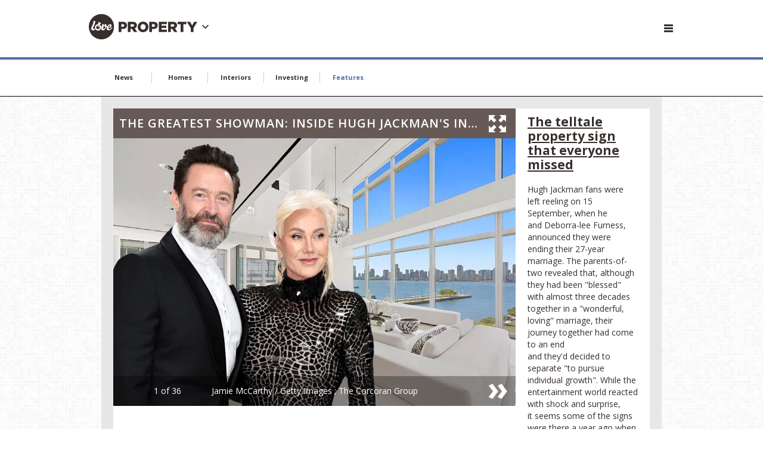

--- FILE ---
content_type: text/html; charset=utf-8
request_url: https://www.loveproperty.com/galleries/149781/the-greatest-showman-inside-hugh-jackmans-incredible-homes
body_size: 25877
content:
<!DOCTYPE html>
<!--[if lt IE 7 ]><html class="ie ie7" lang="en" dir="ltr"> <![endif]-->
<!--[if lt IE 8 ]><html class="ie ie8" lang="en" dir="ltr"> <![endif]-->
<!--[if lt IE 9 ]><html class="ie ie9" lang="en" dir="ltr"> <![endif]-->
<!--[if (gt IE 9)|!(IE)]><!-->
<html lang="en" dir="ltr">
<!--<![endif]-->
<head>

    
    <meta charset="utf-8">
    <title>The Greatest Showman: inside Hugh Jackman's incredible homes | loveproperty.com</title>
    <meta http-equiv="X-UA-Compatible" content="IE=edge,chrome=1">
    <meta name="description" content="Take a look inside Hugh Jackman's incredible homes across the world, from a modest Melbourne apartment to a modern New York penthouse...">
    <meta name="robots" />
    <meta name="viewport" content="width=device-width, initial-scale=1.0, maximum-scale=1.0, user-scalable=0" />
    <link rel="canonical" href="https://www.loveproperty.com/galleries/149781/the-greatest-showman-inside-hugh-jackmans-incredible-homes" />

    

        <link rel="stylesheet" href="/app/dist/vendor/perfect-scrollbar/jquery.perfect-scrollbar.min.css?v=3.53.0.2364">
        <link rel="stylesheet" href="/app/dist/partners/loveproperty/styles/main.min.css?v=3.53.0.2364">

    <!--
    <PageMap>
        <DataObject type="thumbnail">
            <Attribute name="src" value="https://loveincorporated.blob.core.windows.net/contentimages/gallery/dd274cfd-14b8-48f0-a840-803bc6812dad-cover-hugh.jpg" />
            <Attribute name="width" value="130" />
            <Attribute name="height" value="130" />
        </DataObject>
    </PageMap>
    -->
    
        <link rel="amphtml" href="https://www.loveproperty.com/galleries/amp/149781/the-greatest-showman-inside-hugh-jackmans-incredible-homes">

    <meta name="og:url" content="https://www.loveproperty.com/galleries/149781/the-greatest-showman-inside-hugh-jackmans-incredible-homes">
    <meta name="og:site_name" content="loveproperty.com">

        
    <meta name="Description" content="Take a look inside Hugh Jackman&#39;s incredible homes across the world, from a modest Melbourne apartment to a modern New York penthouse...">
    <meta name="og:title" content="The Greatest Showman: inside Hugh Jackman&#39;s incredible homes">
    <meta name="og:description" content="Take a look inside Hugh Jackman&#39;s incredible homes across the world, from a modest Melbourne apartment to a modern New York penthouse...">
    <meta name="og:image" content="https://loveincorporated.blob.core.windows.net/contentimages/main/232adaac-6376-41cf-955e-0532486317d0-cover-hugh.jpg">

    
        <meta name="twitter:card" content="summary_large_image">
        <meta name="twitter:site" content="@lovePROPERTY">
        <meta name="twitter:creator" content="">
        <meta name="twitter:title" content="The Greatest Showman: inside Hugh Jackman's incredible homes | loveproperty.com">
        <meta name="twitter:description" content="Take a look inside Hugh Jackman's incredible homes across the world, from a modest Melbourne apartment to a modern New York penthouse...">
        <meta name="twitter:image" content="https://loveincstatic.blob.core.windows.net/loveproperty/loveproperty-compressor.jpg">
    <link rel="shortcut icon" href="/Assets_LM/img/favicons/favicon.ico">
    <link rel="apple-touch-icon" href="/Assets_LM/img/favicons/apple-touch-icon.png">
    <link rel="apple-touch-icon" sizes="57x57" href="/Assets_LM/img/favicons/apple-touch-icon-57x57-precomposed.png">
    <link rel="apple-touch-icon" sizes="72x72" href="/Assets_LM/img/favicons/apple-touch-icon-72x72-precomposed.png">
    <link rel="apple-touch-icon" sizes="114x114" href="/Assets_LM/img/favicons/apple-touch-icon-114x114-precomposed.png">
    <link rel="apple-touch-icon" sizes="144x144" href="/Assets_LM/img/favicons/apple-touch-icon-144x144-precomposed.png">

    
    <link href='https://fonts.googleapis.com/css?family=Bitter:400,400i,700|Open+Sans+Condensed:700|Open+Sans:400,600,700' rel='stylesheet' type='text/css'>

    
    
    
    <meta name="twitter:card" content="summary_large_image">
        <meta name="twitter:site" content="@lovePROPERTY">
    <meta name="twitter:creator" content="">
    <meta name="twitter:title" content="The Greatest Showman: inside Hugh Jackman&#39;s incredible homes">
    <meta name="twitter:description" content="Take a look inside Hugh Jackman&#39;s incredible homes across the world, from a modest Melbourne apartment to a modern New York penthouse...">
    <meta name="twitter:image" content="https://loveincorporated.blob.core.windows.net/contentimages/main/232adaac-6376-41cf-955e-0532486317d0-cover-hugh.jpg">  





    
    

    
    

    <!-- Google Tag Manager -->
    <script>
        (function (w, d, s, l, i) {
            w[l] = w[l] || []; w[l].push({
                'gtm.start':
                    new Date().getTime(), event: 'gtm.js'
            }); var f = d.getElementsByTagName(s)[0],
                j = d.createElement(s), dl = l != 'dataLayer' ? '&l=' + l : ''; j.async = true; j.src =
                    'https://www.googletagmanager.com/gtm.js?id=' + i + dl; f.parentNode.insertBefore(j, f);
        })(window, document, 'script', 'dataLayer', 'GTM-M98WSGG');</script>
    <!-- End Google Tag Manager -->
    <!-- GA4 -->
    <!-- Global site tag (gtag.js) - Google Analytics -->
    <script async src="https://www.googletagmanager.com/gtag/js?id=G-CH351PNHZG"></script>
    <script>
        window.dataLayer = window.dataLayer || [];
        function gtag() { dataLayer.push(arguments); }
        gtag('js', new Date());

        gtag('config', 'G-CH351PNHZG');
    </script>
    <!-- pinterest -->
    <meta name="p:domain_verify" content="47177ac318348b5c1430797581fe25e7" />
            <script async="async" src=https://cdn.membrana.media/lpp/ym.js></script>

</head>
<body id="ng-app" ng-app="app">
	<!-- Google Tag Manager (noscript) -->
	<noscript>
		<iframe src="https://www.googletagmanager.com/ns.html?id=GTM-M98WSGG"
				height="0" width="0" style="display:none;visibility:hidden"></iframe>
	</noscript>
	<!-- End Google Tag Manager (noscript) -->
	<!--[if lt IE 7]>
		<p class="chromeframe">You are using an <strong>outdated</strong> browser. Please <a href="http://browsehappy.com/">upgrade your browser</a> or <a href="http://www.google.com/chromeframe/?redirect=true">activate Google Chrome Frame</a> to improve your experience.</p>
	<![endif]-->
	


<!-- Header -->
<div id="header-module" navigation-levels ng-mouseleave="closeAllNavLevels()">
    <header class="lm-header lm-header--gallery">

        <div class="lm-header__cont lm-header__cont--gallery">
            <!-- Desktop/Tablet Search -->
            <div class="lm-header__search">
                <!-- Top Search -->
                <form class="ng-cloak top-search top-search--header" ng-class="{ 'is-open': searchIsOpen }" action="/search" method="GET">
                    <div class="top-search__fieldset">
                        <button class="top-search__submit" type="submit">
                            <i class="top-search__icon"></i>
                        </button>
                        <input class="top-search__input" auto-focus type="text" name="q" placeholder="Search lovemoney" />
                    </div>
                </form>

            </div>

            <!-- Brand -->
            <div class="lm-header__brand lm-header__brand--gallery">
                <a class="lm-header__brand" href="http://www.loveproperty.com">
                    <i class="lm-header__brand-icon lm-header__brand-icon--loveproperty"></i>
                </a>
                <a class="" ng-click="brandSelectIsOpen = !brandSelectIsOpen; mobileNavOpen = false;">                
                    <div class="lm-header-arrow-cont lm-header-arrow-cont--loveproperty" ng-cloak><i class="icon icon-arrow-down" ng-show="!brandSelectIsOpen"></i><i class="icon icon-arrow-up" ng-show="brandSelectIsOpen"></i></div>
                </a>
            </div>
         


            <!--&lt;!&ndash; Hamburger and Search Buttons &ndash;&gt;-->
            <div class="lm-header__actions">

                <a class="menu-btn menu-btn--gallery js-trigger--mobinav" data-target="#subnav-mobile" href="" ng-click="mobileNavOpen = !mobileNavOpen; brandSelectIsOpen = false;">
                    <i class="menu-btn__icon"></i>
                </a>

            </div>


            <div class="advert-relative advert-relative--gallery">
                    <div class="advert advert--billboard"
         data-ng-dfp-ad="ros_div-ad-billboard"
         data-ng-dfp-ad-container>

    </div>


            </div>


        </div>
        <div class="lm-header__brand-wrapper lm-header__brand-wrapper--gallery">
            <div class="lm-header__brand-select lm-header__brand-select--le" ng-class="{ 'is-open': brandSelectIsOpen }">
                <ul class="lm-header__brand-select-list">           
    <li class="lm-header__brand-select-item">
        <a class="lm-header__brand-select-link lm-header__brand-select-link--lm" href="http://www.lovemoney.com">
            <span class="lm-header__brand-select-item-link lm-header__brand-select-item-link--lm">
                <i class="lm-header__brand-select-icon lm-header__brand-select-icon--lm"></i>
            </span>
        </a>
    </li>
    <li class="lm-header__brand-select-item-line"></li>
    <li class="lm-header__brand-select-item">
        <a class="lm-header__brand-select-link lm-header__brand-select-link--lf" href="http://www.lovefood.com">
            <span class="lm-header__brand-select-item-link lm-header__brand-select-item-link--lf">
                <i class="lm-header__brand-select-icon lm-header__brand-select-icon--lf"></i>
            </span>
        </a>
    </li>
    <li class="lm-header__brand-select-item-line"></li>
    <li class="lm-header__brand-select-item">
        <a class="lm-header__brand-select-link lm-header__brand-select-link--le" href="http://www.loveexploring.com">
            <span class="lm-header__brand-select-item-link lm-header__brand-select-item-link--le">
                <i class="lm-header__brand-select-icon lm-header__brand-select-icon--le"></i>
            </span>
        </a>
    </li>
</ul>

            </div> 
        </div>        
    </header>

    <section class="subnav-wrapper">
    <nav class="subnav ng-cloak" id="subnav-mobile" ng-show="mobileNavOpen">
        <div class="subnav__cont">

            <!-- Top Search -->
            <form class="top-search" action="/search" method="GET">
                <div class="top-search__fieldset">
                    <button class="top-search__submit" type="submit">
                        <i class="top-search__icon"></i>
                    </button>
                    <input class="top-search__input" type="text" name="q" placeholder="Search lovePROPERTY" />
                </div>
            </form>

            <!-- subnav -->
            <a class="subnav__heading" href="/Topics/news" data-topic-id="news">News</a>
            <a class="subnav__heading" href="/Topics/homes" data-topic-id="inspiration">Homes</a>
            <a class="subnav__heading" href="/Topics/interiors" data-topic-id="destinations">Interiors</a>
            <a class="subnav__heading" href="/Topics/investing" data-topic-id="best-buy">Investing</a>
            <a class="subnav__heading" href="/Topics/features" data-topic-id="best-buy">Features</a>

                <a class="subnav__heading" href="https://www.loveincorporated.com/issue/wsfed?wa=wsignin1.0&amp;wtrealm=http%3A%2F%2Fwww.lovemoney.com%2F&amp;wctx=rm%3D1%26id%3D%26ru%3D%252Fgalleries%252F149781%252Fthe-greatest-showman-inside-hugh-jackmans-incredible-homes&amp;wct=2026-01-21T06%3A10%3A20Z&amp;wreply=https%3A%2F%2Fwww.loveproperty.com%2F">Sign In</a>

        </div>
    </nav>
</section>

</div>



<!-- Page Nav -->
<nav class="page-nav__wrapper page-nav--topics">

    <div class="page-nav__content ps-container">

        <div class="page-nav__body-wrapper">

            <ul class="page-nav__body">

                <li class="page-nav__item">

                    <a class="page-nav__link" href="/Topics/news" data-topic-id="news">

                        News

                    </a>

                </li>

                <li class="page-nav__item">

                    <a class="page-nav__link" href="/Topics/homes" data-topic-id="homes">

                        Homes

                    </a>

                </li>

                <li class="page-nav__item">

                    <a class="page-nav__link" href="/Topics/interiors" data-topic-id="interiors">

                        Interiors

                    </a>

                </li>

                <li class="page-nav__item">

                    <a class="page-nav__link" href="/Topics/investing" data-topic-id="investing">

                        Investing

                    </a>

                </li>

                <li class="page-nav__item">

                    <a class="page-nav__link" href="/Topics/features" data-topic-id="features">

                        Features

                    </a>

                </li>
            </ul>
        </div>
    </div>

    <div>

        <div class="page-nav__arrow page-nav__arrow--reversed" onclick="navScroller.scrollTopics('prev', this);">

            <i class="icon icon-arrow"></i>

        </div>

        <div class="page-nav__arrow page-nav__arrow--right" onclick="navScroller.scrollTopics('next', this);">

            <i class="icon icon-arrow"></i>

        </div>

    </div>

</nav>
	<section>
		








<script>
        var basePath = '/galleries/149781/the-greatest-showman-inside-hugh-jackmans-incredible-homes';
        var pageNumber = '1';
</script>

<section>


	<sticky-ads sticky-class="ad-fixed--wallpaper">

			<div class="advert advert--wallpaper div-ad-wallpaper" data-ng-dfp-ad="ros_div-ad-wallpaper"
				 data-ng-dfp-ad-hide-when-empty
				 data-ng-dfp-ad-container>

			</div>

	</sticky-ads>

    <div class="skyscraper-ad" sticky-class="advert-fixed--skyscraper">

        <div class="skyscraper-ad__cont">

            <div class="advert advert--sky advert--sky-l"
                 data-ng-dfp-ad="ros_div-ad-skyscraper-l"
                 data-ng-dfp-ad-container>

            </div>

        </div>
        <div class="skyscraper-ad__cont skyscraper-ad__spacer"></div>

    </div>
    <sticky-ads class="skyscraper-ad skyscraper-ad--right" sticky-class="advert-fixed--skyscraper">

        <div class="skyscraper-ad__cont skyscraper-ad__spacer"></div>
        <div class="skyscraper-ad__cont">

            <div class="advert advert--sky advert--sky-r"
                 data-ng-dfp-ad="ros_div-ad-skyscraper-r"
                 data-ng-dfp-ad-container>

            </div>

        </div>
    </sticky-ads>

    <to-top threshold="50" element-to-stick=".island" element-outside="true" footer-clearance=".newsletter--footer"></to-top>

    <div class="wrapper" ng-controller="GalleryController as vm">


        <section class="island">
            <div class="content">
                <section class="content__item">

                    <!-- Gallery -->
                    

<script type="text/javascript">

    var imageArray = {"Id":149781,"ContentType":10,"Title":"The Greatest Showman: inside Hugh Jackman\u0027s incredible homes","Promo":"Take a look inside Hugh Jackman\u0027s incredible homes across the world, from a modest Melbourne apartment to a modern New York penthouse...","TopicTagId":2256,"TopicTagName":"Features","TopicTagSlug":"features","Body":"\u003cp\u003eKnown for his blockbuster movies, including The Greatest Showman, Les Mis\u0026eacute;rables and X-Men, Hugh Jackman is one of Hollywood\u0026rsquo;s biggest stars\u0026mdash;and he has a celebrity property portfolio to match. From a humble\u0026nbsp;starter apartment in Melbourne to a Manhattan triplex worth $40 million (\u0026pound;35m), we take a closer look at the stunning dwellings the actor and his now-estranged wife Deborra-Lee Furness have called home.\u003c/p\u003e\n","More":null,"BodyImageUrl":"https://loveincorporated.blob.core.windows.net/contentimages/body/232adaac-6376-41cf-955e-0532486317d0-cover-hugh.jpg","MainImageUrl":"https://loveincorporated.blob.core.windows.net/contentimages/main/232adaac-6376-41cf-955e-0532486317d0-cover-hugh.jpg","PublishDate":"\/Date(1695063600000)\/","UpdatedDate":null,"TurnOffAdverts":false,"TotalComments":0,"ReturnUrl":"/galleries/149781/the-greatest-showman-inside-hugh-jackmans-incredible-homes","AddId":null,"UrlTitle":"the-greatest-showman-inside-hugh-jackmans-incredible-homes","AmpUrl":"/galleries/amp/149781/the-greatest-showman-inside-hugh-jackmans-incredible-homes","MediaItemCount":36,"AuthorDisplayName":"Susan Springate","GalleryMediaItems":[{"Id":4530449,"MediaType":2,"Page":1,"Caption":"\u003cp\u003eHugh Jackman fans were left reeling on 15 September, when he and\u0026nbsp;Deborra-lee Furness, announced they were ending their 27-year marriage. The parents-of-two revealed that, although they had been \u0026quot;blessed\u0026quot; with almost three decades together in a \u0026quot;wonderful, loving\u0026quot; marriage, their journey together had come to an end and\u0026nbsp;they\u0026#39;d\u0026nbsp;decided to separate \u0026quot;to pursue individual growth\u0026quot;. While the entertainment world reacted with shock and surprise, it\u0026nbsp;seems some of the signs were there a year ago when they started making BIG changes to their shared real estate portfolio. Click or scroll to read more...\u003c/p\u003e\n","VideoEmbedCode":null,"ImageUrl":"https://loveincorporated.blob.core.windows.net/contentimages/gallery/dd274cfd-14b8-48f0-a840-803bc6812dad-cover-hugh.jpg","ImageAltText":"The telltale property sign that everyone missed ","Author":"Jamie McCarthy / Getty Images ; The Corcoran Group","Title":"The telltale property sign that everyone missed "},{"Id":4530450,"MediaType":2,"Page":2,"Caption":"\u003cp\u003eThe announcement has shocked everyone who held them up as an example of a healthy and flourishing celebrity marriage. In an exclusive\u0026nbsp;\u003ca href=\"https://people.com/hugh-jackman-and-deborra-lee-jackman-separate-exclusive-7970286\" target=\"_blank\"\u003ejoint statement\u003c/a\u003e\u0026nbsp;to \u003cem\u003ePeople\u003c/em\u003e, they said: \u0026quot;We have been blessed to share almost 3 decades together as husband and wife in a wonderful, loving marriage. Our journey now is shifting and we have decided to separate to pursue our individual growth. Our family has been and always will be our highest priority. We undertake this next chapter with gratitude, love, and kindness. We greatly appreciate your understanding in respecting our privacy as our family navigates this transition in all of our lives.\u0026quot;\u0026nbsp;Signing off as \u0026quot;Deb and Hugh Jackman\u0026quot;, they were last seen publicly together in July 2023 when they attended the men\u0026#39;s final tennis match at Wimbledon between Carlos Alcaraz vs Novak Djokovic​.\u003c/p\u003e\n","VideoEmbedCode":null,"ImageUrl":"https://loveincorporated.blob.core.windows.net/contentimages/gallery/539e2f4c-898f-4153-b729-faafbeee5077-GettyImages--hugh-jackman.jpg","ImageAltText":"A shock split","Author":"Karwai Tang/WireImage / Getty Images","Title":"A shock split"},{"Id":4529534,"MediaType":2,"Page":3,"Caption":"\u003cp\u003eHugh Jackman was spotted walking and cycling through New York City on Saturday 16 September\u0026nbsp;\u0026quot;outside his Tribeca home\u0026quot;, according to\u0026nbsp;\u003cem\u003e\u003ca href=\"https://pagesix.com/2023/09/16/hugh-jackman-seen-for-first-time-since-deborra-lee-split-sans-wedding-ring/\" target=\"_blank\"\u003ePage Six\u003c/a\u003e\u003c/em\u003e, which\u0026nbsp;also published a claim from a source that the split had been \u0026quot;a long time coming\u0026quot;. Jackman returned to New York in February\u0026nbsp;2023 for the extended\u0026nbsp;Broadway run of \u003cem\u003eMusic Man\u003c/em\u003e\u0026nbsp;in which he has been starring and Deborra-lee was also spotted in New York, but it is unclear which - if any - of their properties they are living in. Interior design fan Deborra-lee and Jackman, who is worth reportedly worth $180 million, had a number of stunning properties together, in New York, Sydney and The Hamptons.\u0026nbsp;\u003c/p\u003e\n","VideoEmbedCode":null,"ImageUrl":"https://loveincorporated.blob.core.windows.net/contentimages/gallery/5872ba15-dbbe-4e0c-97da-1a29267ca38f-hugh-jackman-elderordonez1-tiktok-web.jpg","ImageAltText":"Hugh Jackman spotted in New York","Author":"@elderordonez / TikTok","Title":"Hugh Jackman spotted in New York"},{"Id":2361887,"MediaType":2,"Page":4,"Caption":"\u003cp\u003eAs the former couple move into their next chapter,\u0026nbsp;it\u0026#39;s thought the\u0026nbsp;\u003cem\u003eWolverine\u0026nbsp;\u003c/em\u003estar may spend more time at his $7.7 million (\u0026pound;6.2m) Bondi Beach penthouse, having been \u0026quot;spotted in and around Bondi during time off\u0026quot;, according to\u0026nbsp;\u003ca href=\"https://www.realestate.com.au/news/inside-hugh-jackmans-bondi-bachelor-pad/\" target=\"_blank\"\u003e\u003cem\u003eRealestate.com.au\u003c/em\u003e\u003c/a\u003e. Hugh and Deborra-lee bought the\u0026nbsp;oceanfront apartment in Sydney\u0026#39;s\u0026nbsp;Bondi Beach\u0026nbsp;in 2016 for a reported $5.9 million (\u0026pound;4.8m) \u0026ndash; although it\u0026#39;s \u003ca href=\"https://www.realestate.com.au/news/inside-hugh-jackmans-bondi-bachelor-pad/\" target=\"_blank\"\u003ethought to be worth\u003c/a\u003e around double that today \u0026ndash; and tried\u0026nbsp;to spend several months a year at the \u003ca href=\"https://www.loveproperty.com/gallerylist/62471/10-breathtaking-beach-homes-you-wont-believe\" target=\"_blank\"\u003ebeachside retreat\u003c/a\u003e\u0026nbsp;before they split; indeed, they sheltered here\u0026nbsp;for a\u0026nbsp;great deal of the pandemic.\u0026nbsp;\u003c/p\u003e\n","VideoEmbedCode":null,"ImageUrl":"https://loveincorporated.blob.core.windows.net/contentimages/gallery/cc15df86-7b23-4e8a-ac23-67766b608e8c-18.Sydney-homeRS.jpg","ImageAltText":"Hugh Jackman\u0027s Bondi Beach bolthole","Author":"McGrath Property / Domain","Title":"Hugh Jackman\u0027s Bondi Beach bolthole"},{"Id":2411053,"MediaType":2,"Page":5,"Caption":"\u003cp\u003eThe newly built three-bedroom apartment, which is one of just six units in the entire complex, oozes style and has generous balcony space to allow seamless indoor and outdoor dining. It has stunning views across the bay and Bondi Beach, where Jackman likes to run to keep fit. According to \u003ca href=\"https://www.realestate.com.au/news/inside-hugh-jackmans-bondi-bachelor-pad/\" target=\"_blank\"\u003e\u003cem\u003eRealestate.com.au\u003c/em\u003e\u003c/a\u003e, Jackman uses the gorgeous apartment as his Aussie base and is often spotted at the property during breaks in his busy filming schedule. He even \u003ca href=\"https://www.theguardian.com/film/2016/mar/27/hugh-jackman-rescues-swimmer-and-son-from-rip-at-sydneys-bondi-beach\" target=\"_blank\"\u003esaved his son Oscar\u003c/a\u003e, then 15, and other swimmers from a dangerous Bondi riptide back in 2016.\u003c/p\u003e\n","VideoEmbedCode":null,"ImageUrl":"https://loveincorporated.blob.core.windows.net/contentimages/gallery/d0a9d748-9e1f-4427-a7bd-f2de4c0767ae-hugh-jackman_Bondi-terrace-web.jpg","ImageAltText":"Jackman\u0027s Aussie base","Author":"McGrath Property / Domain","Title":"Jackman\u0027s Aussie base"},{"Id":2411054,"MediaType":2,"Page":6,"Caption":"\u003cp\u003eThe spacious apartment, which is set on the top floor of the boutique block, also features a state-of-the-art kitchen and European oak floors. It has a master ensuite, and with two Queen-sized bedrooms with custom built-in wardrobes, there\u0026#39;s also plenty of room for guests.\u0026nbsp;\u003c/p\u003e\n\n\u003cp\u003e\u0026nbsp;\u003c/p\u003e\n","VideoEmbedCode":null,"ImageUrl":"https://loveincorporated.blob.core.windows.net/contentimages/gallery/1db754a7-1195-423e-9d03-ce6affe551ea-hugh-jackman_Bondi-web.jpg","ImageAltText":"A perfect bachelor pad","Author":"McGrath Property / Domain","Title":"A perfect bachelor pad"},{"Id":2362189,"MediaType":2,"Page":7,"Caption":"\u003cp\u003eJust a year before their split,\u0026nbsp;the estranged pair were still\u0026nbsp;adding to their\u0026nbsp;property portfolio \u0026ndash; this time with a\u0026nbsp;new pad\u0026nbsp;in a\u0026nbsp;stunning Jean Nouvel-designed building in New York.\u0026nbsp;In\u0026nbsp;early August 2022,\u0026nbsp;\u003cem\u003e\u003ca href=\"https://www.realtor.com/news/celebrity-real-estate/hugh-jackman-purchases-nyc-penthouse/\" target=\"_blank\"\u003e\u003cspan style=\"color:rgb(82, 110, 167)\"\u003eRealtor\u003c/span\u003e\u003c/a\u003e\u003c/em\u003e\u0026nbsp;reported that Jackman had laid down an eye-watering $21.1 million (\u0026pound;17m) for\u0026nbsp;the\u0026nbsp;luxury condo, located in Chelsea\u0026#39;s famed gallery district and in close proximity to the Meatpacking District and\u0026nbsp;the Whitney Museum.\u0026nbsp;\u003c/p\u003e\n","VideoEmbedCode":null,"ImageUrl":"https://loveincorporated.blob.core.windows.net/contentimages/gallery/cc26cc2c-fde7-4734-9ead-84c3a238bea3-25.new-pad-LP.jpg","ImageAltText":"Their new $21m Chelsea penthouse","Author":"Douglas Elliman / Zillow","Title":"The new $21m Chelsea penthouse"},{"Id":2362190,"MediaType":2,"Page":8,"Caption":"\u003cp\u003eThe apartment\u0026#39;s 4,675 square feet of accommodation\u0026nbsp;are spread out across two floors, where the actor can stretch out and flex his performative muscles. The music room is no doubt one of the actor\u0026#39;s favourite spaces, with a grand piano already set up next to incredible floor-to-ceiling windows.\u003c/p\u003e\n","VideoEmbedCode":null,"ImageUrl":"https://loveincorporated.blob.core.windows.net/contentimages/gallery/377ede9f-1f9f-4a03-a675-e0d6a7574fbc-26.newpad-loungeLP.jpg","ImageAltText":"Another minimal marvel","Author":"Douglas Elliman / Zillow","Title":"Another minimal marvel"},{"Id":2362191,"MediaType":2,"Page":9,"Caption":"\u003cp\u003eThe three-bedroom abode boasts expansive vistas of the Big Apple\u0026#39;s skyline, stretching across the Hudson River to the Empire State Building. As well as stunning outlooks from the numerous floor-to-ceiling windows in the living and dining areas, the \u003cem\u003eGreatest Showman\u003c/em\u003e star can also admire the city from multiple outdoor spaces.\u003c/p\u003e\n","VideoEmbedCode":null,"ImageUrl":"https://loveincorporated.blob.core.windows.net/contentimages/gallery/a9b1546b-6bf0-4141-bf11-2023cdbeed69-27.newpad-viewLP.jpg","ImageAltText":"City views","Author":"Douglas Elliman / Zillow","Title":"City views"},{"Id":2362192,"MediaType":2,"Page":10,"Caption":"\u003cp\u003eLocated atop the eye-catching 57-unit building, the home has a clean, modernist feel, decorated with the monochrome palette long-favoured by the former couple, along with sleek terrazzo floors. Elsewhere in the block, there\u0026#39;s access to a fitness centre and a private cinema.\u003c/p\u003e\n","VideoEmbedCode":null,"ImageUrl":"https://loveincorporated.blob.core.windows.net/contentimages/gallery/b1ba9a23-404d-49c6-aaba-b146f5fc3d35-28.bedroom-newpadLP.jpg","ImageAltText":"Clean modernist vibe","Author":"Douglas Elliman / Zillow","Title":"Clean modernist vibe"},{"Id":2362193,"MediaType":2,"Page":11,"Caption":"\u003cp\u003eEven more idyllic at sunset, Jackman\u0026#39;s West Chelsea designer pad boasts an enviable stainless steel \u003ca href=\"https://www.loveproperty.com/gallerylist/89879/the-worlds-most-luxurious-kitchens\" target=\"_blank\"\u003eeat-in chef\u0026#39;s kitchen\u003c/a\u003e, complete with a glass breakfast bar and a spacious dining area. Offering three bedrooms and three-and-a-half bathrooms, the listing says that the property also includes a library or fourth bedroom.\u003c/p\u003e\n","VideoEmbedCode":null,"ImageUrl":"https://loveincorporated.blob.core.windows.net/contentimages/gallery/2d4cce9f-cfdf-4319-b35d-df2ccefd55d8-29.dining-newpadLP.jpg","ImageAltText":"Dining with the stars","Author":"Douglas Elliman / Zillow","Title":"Dining with the stars"},{"Id":2362194,"MediaType":2,"Page":12,"Caption":"\u003cp\u003eOutside, more than 3,700 square feet of space awaits, including a large loggia and a separate terrace. Upstairs, the roof terrace is divided into multiple dining and lounging areas\u0026nbsp;and has its own outdoor kitchen. Now that\u0026rsquo;s entertaining with a view!\u0026nbsp;We wonder which of the pair will get to keep this perfect penthouse.\u003c/p\u003e\n\n\u003cp\u003e\u003cstrong\u003eRead on to see where Hugh Jackman grew up, how he and Deborra met,\u0026nbsp;and then take a tour through\u0026nbsp;the other amazing properties he\u0026#39;s amassed since finding fame...\u003c/strong\u003e\u003c/p\u003e\n","VideoEmbedCode":null,"ImageUrl":"https://loveincorporated.blob.core.windows.net/contentimages/gallery/6b2b5cc1-0b8c-4685-b2ac-037b151d2a4b-30.rooftopLP.jpg","ImageAltText":"Rooftop living","Author":"Douglas Elliman / Zillow","Title":"Rooftop living"},{"Id":2939174,"MediaType":2,"Page":13,"Caption":"\u003cp\u003eKnown for his blockbuster movies, including\u0026nbsp;\u003cem\u003eThe Greatest Showman, Les Mis\u0026eacute;rables and X-Men,\u0026nbsp;\u003c/em\u003eHugh Jackman is one of Hollywood\u0026rsquo;s biggest stars\u003cspan style=\"color:rgb(112, 117, 122); font-family:arial,sans-serif; font-size:14px\"\u003e\u0026mdash;\u003c/span\u003eand he has a\u0026nbsp;\u003ca href=\"https://www.loveproperty.com/campaigns/95572/celebrity-homes\" target=\"_blank\"\u003ecelebrity property portfolio\u003c/a\u003e\u0026nbsp;to match. From a humble $155,000 (\u0026pound;125k) starter apartment in Melbourne to a Manhattan triplex worth $40 million (\u0026pound;32.3m), we take a closer look at the stunning dwellings the actor and his estranged wife, Deborra-Lee Furness, have called home. Click or scroll on for more...\u003c/p\u003e\n","VideoEmbedCode":null,"ImageUrl":"https://loveincorporated.blob.core.windows.net/contentimages/gallery/743878cb-2541-4494-8534-04263eeee073-hugh-jackman-homes.jpg","ImageAltText":"READ MORE: From modest Sydney apartment to NYC penthouse","Author":"@thehughjackman / Instagram","Title":"READ MORE: From modest Sydney apartment to NYC penthouse"},{"Id":2410994,"MediaType":2,"Page":14,"Caption":"\u003cp\u003eJackman shared an image of the leafy exterior of his childhood home in Wahroonga, a suburb on Sydney\u0026rsquo;s Upper North Shore, on his\u0026nbsp;Instagram in 2014, commenting: \u0026ldquo;My family home growing up. BUNYANA Ave ... yes, that is the real name!\u0026rdquo; He was born in 1968 to parents Grace McNeil and Christopher John Jackman, who had emigrated from the UK to Australia in 1967 as part of the \u0026quot;Ten Pound Poms\u0026quot; immigration scheme.\u003c/p\u003e\n","VideoEmbedCode":null,"ImageUrl":"https://loveincorporated.blob.core.windows.net/contentimages/gallery/c197a053-6ca3-47fb-8369-e650de34b827-hugh-jackman-childhood-home.jpg","ImageAltText":"Hugh Jackman\u0027s childhood home","Author":"@thehughjackman / Instagram","Title":"Hugh Jackman\u0027s childhood home"},{"Id":2361648,"MediaType":2,"Page":15,"Caption":"\u003cp\u003eJackman endured a troubled childhood following his parents\u0026rsquo; split, which occurred\u0026nbsp;when he was eight. His mother, suffering from undiagnosed post-natal depression, returned to Britain with his two elder sisters, leaving Hugh and his two brothers to be brought up by his father in the family home in Wahroonga.\u0026nbsp;He had little contact with his mother until they reconciled in his adult years. \u0026ldquo;I never felt that my mum didn\u0026rsquo;t love me,\u0026rdquo; he told \u003cem\u003e\u003ca href=\"https://www.nowtolove.com.au/celebrity/celeb-news/hugh-jackman-having-kids-made-me-more-compassionate-9734\" target=\"_blank\"\u003eThe Australian Women\u0026#39;s Weekly\u003c/a\u003e.\u003c/em\u003e\u0026nbsp;\u003c/p\u003e\n","VideoEmbedCode":null,"ImageUrl":"https://loveincorporated.blob.core.windows.net/contentimages/gallery/a7adc5ac-dc8f-45ea-a5f7-38ebdd7a26c1-3.Hugh-brother-dadRS.jpg","ImageAltText":"Parents’ split","Author":"@thehughjackman / Instagram","Title":"Parents’ split"},{"Id":2361676,"MediaType":2,"Page":16,"Caption":"\u003cp\u003eBattling feelings of anger and sadness throughout his teens, Jackman threw himself into sport and landed a job as a live-in\u0026nbsp;assistant housemaster at the prestigious private boarding school Uppingham in the East Midlands in 1987. On his return to Australia, he studied at the University of Technology in Sydney and the Actors\u0026#39; Centre in Sydney. He turned down a role in the popular soap \u003cem\u003eNeighbours \u003c/em\u003eto attend the Western Australian Academy of Performing Arts of Edith Cowan University in Perth.\u0026nbsp;\u003c/p\u003e\n","VideoEmbedCode":null,"ImageUrl":"https://loveincorporated.blob.core.windows.net/contentimages/gallery/becd3c66-7372-4199-8388-7133b119bc42-4.uppinghamschoolRS.jpg","ImageAltText":"Hugh Jackman\u0027s gap year in Britain","Author":"@uppinghamschool / Instagram","Title":"Hugh Jackman\u0027s gap year in Britain"},{"Id":2361677,"MediaType":2,"Page":17,"Caption":"\u003cp\u003eIn 1994, Jackman moved to Melbourne when he landed his first job on the popular Australian series \u003cem\u003eCorrelli\u003c/em\u003e, where\u0026nbsp;he met his future wife Deborra-Lee Furness, who was already a big star.\u0026nbsp;According to \u003cem\u003e\u003ca href=\"https://www.dailymail.co.uk/femail/article-11091293/Celebrity-age-gap-relationships-going-strong.html\" target=\"_blank\"\u003eThe Daily Mail\u003c/a\u003e\u003c/em\u003e, Deborra had just turned 40 and had vowed to steer clear of actors under 30. Hugh was 27. Jackman later revealed she tried to break up with him several times in the early days\u003cspan style=\"color:rgb(112, 117, 122); font-family:arial,sans-serif; font-size:14px\"\u003e\u0026mdash;\u003c/span\u003ebut he managed to convince her to stick around.\u003c/p\u003e\n","VideoEmbedCode":null,"ImageUrl":"https://loveincorporated.blob.core.windows.net/contentimages/gallery/6810085c-57fd-4d18-9316-eb63940fb883-5.correlliRS.jpg","ImageAltText":"First job, forever love","Author":"@thehughjackman / Instagram","Title":"First job, forever love"},{"Id":2361678,"MediaType":2,"Page":18,"Caption":"\u003cp\u003eThe then-couple married in Toorak, Victoria in 1996. \u0026ldquo;Being married to you Deb is as natural as breathing. From nearly the moment we met... I knew our destiny was to be together,\u0026rdquo; the actor said on his Instagram\u0026nbsp;in 2021, as the couple celebrated their 25th wedding anniversary. \u0026ldquo;Our love has only grown deeper. I\u0026rsquo;m forever grateful to share our love, our life\u003cspan style=\"color:rgb(112, 117, 122); font-family:arial,sans-serif; font-size:14px\"\u003e\u0026mdash;\u003c/span\u003eand\u0026nbsp;our family together. We\u0026rsquo;ve only just begun. Deb, I love you with all my heart!\u0026quot; In hindsight, the words are bittersweet.\u0026nbsp;\u003c/p\u003e\n","VideoEmbedCode":null,"ImageUrl":"https://loveincorporated.blob.core.windows.net/contentimages/gallery/dcb53219-34db-479b-8d96-03c3e1cae7d1-6.weddingRS.jpg","ImageAltText":"Hugh and Deborra-Lee\u0027s wedding day","Author":"@thehughjackman / Instagram","Title":"Hugh and Deborra-Lee\u0027s wedding day"},{"Id":2361731,"MediaType":2,"Page":19,"Caption":"\u003cp\u003eAustralia\u0026#39;s former golden couple bought their first marital home together in Melbourne in 1997. The\u0026nbsp;modest but light and airy two-bedroom apartment in the historic 1920s\u0026nbsp;Cavendish House\u0026nbsp;cost just AU$240,000 (US$155k/\u0026pound;125k) but sold nearly 20 years later in\u0026nbsp;2015 for AU$740,000 (US$476k/\u0026pound;385k), earning the couple a tidy profit.\u003c/p\u003e\n","VideoEmbedCode":null,"ImageUrl":"https://loveincorporated.blob.core.windows.net/contentimages/gallery/ec0ef0e8-34c4-406e-a0ae-603060ccb77b-7.Melbourne-firstRS.jpg","ImageAltText":"First marital home in Melbourne","Author":"Dingle Partners Melbourne","Title":"First marital home in Melbourne"},{"Id":2361732,"MediaType":2,"Page":20,"Caption":"\u003cp\u003eIt was during their time in Melbourne that Hugh Jackman established himself as a big name in Australian theatre, starring in \u003cem\u003eBeauty and the Beast\u003c/em\u003e and \u003cem\u003eSunset Boulevard,\u0026nbsp;\u003c/em\u003edirected by Sir Trevor Nunn.\u0026nbsp;Nunn then cast the actor in the starring role of his London production of \u003cem\u003eOklahoma\u003c/em\u003e, which earned Jackman an Olivier award. The simple lifestyle represented in these images is a far cry from the cutting-edge \u003ca href=\"https://www.loveproperty.com/gallerylist/121811/25-modern-home-trends-that-will-go-out-of-fashion\" target=\"_blank\"\u003emodern interiors\u003c/a\u003e they favour\u0026nbsp;today.\u003c/p\u003e\n","VideoEmbedCode":null,"ImageUrl":"https://loveincorporated.blob.core.windows.net/contentimages/gallery/436e6789-b7ee-4386-b221-6c027868ea55-8.Melbourne-lounge.jpg","ImageAltText":"Modest style","Author":"Dingle Partners Melbourne","Title":"Modest style"},{"Id":2361787,"MediaType":2,"Page":21,"Caption":"\u003cp\u003eThis 2009 photograph depicts Hugh and Deborra with their two children,\u0026nbsp;Oscar and Ava,\u0026nbsp;at Grauman\u0026rsquo;s Theatre, Hollywood. When the couple discovered they couldn\u0026#39;t conceive their own children, they\u0026nbsp;decided to adopt, welcoming Oscar to their family shortly after his birth in 2000, with Ava arriving in 2005. \u0026ldquo;I don\u0026rsquo;t think of them as adopted\u003cspan style=\"color:rgb(112, 117, 122); font-family:arial,sans-serif; font-size:14px\"\u003e\u0026mdash;\u003c/span\u003ethey\u0026rsquo;re our children,\u0026rdquo; he told the \u003cem\u003e\u003ca href=\"https://www.heraldsun.com.au/news/my-painful-path-to-parenthood/news-story/fc54af0a38efed7d5afba60454f03b47?sv=2874e1e766bf0688ab802c1c8d962607\" target=\"_blank\"\u003eHerald Sun\u003c/a\u003e\u003c/em\u003e in 2011.\u003c/p\u003e\n","VideoEmbedCode":null,"ImageUrl":"https://loveincorporated.blob.core.windows.net/contentimages/gallery/81ed3249-7776-419d-b46f-f2bbc8e73c97-9.childrenRS.jpg","ImageAltText":"A growing family","Author":"Jaguar PS / Shutterstock","Title":"A growing family"},{"Id":2361788,"MediaType":2,"Page":22,"Caption":"\u003cp\u003eHugh launched his Hollywood career as Wolverine in the movie \u003cem\u003eX-Men,\u0026nbsp;\u003c/em\u003ea role he has gone on to play a further nine times to date\u0026nbsp;in various Marvel films. As his stardom grew, he began to accumulate property too. Jackman and his soon-to-be-ex wife splashed out on this three-storey apartment in New York\u0026#39;s\u0026nbsp;Meier Towers building in 2008. It had been listed for $40 million (\u0026pound;32.3m), but the couple managed to snap it up for the bargain price of $21 million (\u0026pound;17m).\u0026nbsp;\u003c/p\u003e\n","VideoEmbedCode":null,"ImageUrl":"https://loveincorporated.blob.core.windows.net/contentimages/gallery/b503b5f5-cd8b-4bbf-b596-6e883f7eb51c-10.meier-loungeRS.jpg","ImageAltText":"A trophy penthouse","Author":"The Corcoran Group","Title":"A trophy penthouse"},{"Id":2361815,"MediaType":2,"Page":23,"Caption":"\u003cp\u003eIn a move that may have indicated all was not perfect in the Jackman marriage, Hugh and Deborra-lee\u0026nbsp;listed the family home for around $39\u0026nbsp;million (\u0026pound;32m) early\u0026nbsp;in 2022, before\u0026nbsp;\u003ca href=\"https://www.zillow.com/homedetails/176-Perry-St-10S-New-York-NY-10014/61966347_zpid/\" target=\"_blank\"\u003echopping the price\u003c/a\u003e\u0026nbsp;to $29.9 million (\u0026pound;23.4m).\u0026nbsp;The Manhattan abode, which was designed by architect Richard Meier and is located in the opulent West Village district, boasts five bedrooms, five bathrooms, a professional-grade kitchen, a gym, library, three outdoor terraces and a fabulous \u003ca href=\"https://www.loveproperty.com/gallerylist/79308/41-dining-room-ideas-to-suit-every-style\" target=\"_blank\"\u003edining space\u003c/a\u003e\u0026nbsp;for entertaining alfresco. Naturally, a piano takes pride of place for the award-winning song and dance man.\u003c/p\u003e\n","VideoEmbedCode":null,"ImageUrl":"https://loveincorporated.blob.core.windows.net/contentimages/gallery/10a78d25-15da-4ae7-a5bf-ee0f896745e0-12.dining-room-meierRS.jpg","ImageAltText":"Architect-designed","Author":"The Corcoran Group","Title":"Architect-designed"},{"Id":2361816,"MediaType":2,"Page":24,"Caption":"\u003cp\u003eThe property spans the eighth, ninth and tenth floors of the building, while a stunning spiral staircase connects the individual spaces of the 11,000-square-foot condo. A massive indigo print and an orange sculpture with a matching rug break\u0026nbsp;up the minimal white wall aesthetic in the expansive games room, which offers wraparound views.\u003c/p\u003e\n","VideoEmbedCode":null,"ImageUrl":"https://loveincorporated.blob.core.windows.net/contentimages/gallery/a23c41bd-fa8b-4e8a-b72a-a52954c86181-13.Games-roomMeierRS.jpg","ImageAltText":"Minimal white aesthetic   ","Author":"The Corcoran Group","Title":"Minimal white aesthetic   "},{"Id":2361814,"MediaType":2,"Page":25,"Caption":"\u003cp\u003eThe entire top floor is dedicated to the master\u0026nbsp;suite, which features two dressing areas, a sauna and a \u003ca href=\"https://www.loveproperty.com/gallerylist/93122/30-real-workout-rooms-to-inspire-your-home-gym-dcor\" target=\"_blank\"\u003ehome gym\u003c/a\u003e. The floor-to-ceiling windows offer unparalleled views of the Hudson River\u0026mdash;and would not be out of place in a James Bond film. The actor famously turned down the coveted role in 2003 due to filming schedules before it was offered to Daniel Craig.\u0026nbsp;\u003c/p\u003e\n","VideoEmbedCode":null,"ImageUrl":"https://loveincorporated.blob.core.windows.net/contentimages/gallery/f7dd7656-b365-4355-8fc9-ac88f5365605-11.bedroom-meierRS.jpg","ImageAltText":"Bond-like interiors","Author":"The Corcoran Group","Title":"Bond-like interiors"},{"Id":2374445,"MediaType":2,"Page":26,"Caption":"\u003cp\u003eWhat\u0026#39;s unique about the property is that Richard Meier, the Pritzker Prize-winning architect who designed the building itself, also created its eye-catching interiors, including this zen \u003ca href=\"https://www.loveproperty.com/gallerylist/78329/the-worlds-most-expensive-bathrooms\" target=\"_blank\"\u003ebathroom\u003c/a\u003e with a sculpted bath. A soak with a view anyone?\u0026nbsp;Other famous inhabitants have included Nicole Kidman, who co-starred with Jackman in his 2008 movie\u0026nbsp;\u003cem\u003eAustralia.\u0026nbsp;\u003c/em\u003e\u003c/p\u003e\n","VideoEmbedCode":null,"ImageUrl":"https://loveincorporated.blob.core.windows.net/contentimages/gallery/033830c1-8e46-4c73-acba-10eb150460da-meier-bathroomRS.jpg","ImageAltText":"A unique bathroom","Author":"The Corcoran Group","Title":"A unique bathroom"},{"Id":2361848,"MediaType":2,"Page":27,"Caption":"\u003cp\u003eThe actor, who moved into the property when he was starring in \u003cem\u003eA Star is Born \u003c/em\u003eon Broadway, has shared many glimpses of the stunning apartment over the years. On the evening of the Emmys\u0026nbsp;in September 2021, he took this snap, capturing the breathtaking city skyline behind him. The actor has more than thirty million followers on his Instagram account,\u0026nbsp;\u003ca href=\"https://www.instagram.com/thehughjackman/\" target=\"_blank\"\u003e@thehughjackman\u003c/a\u003e.\u0026nbsp;\u003c/p\u003e\n","VideoEmbedCode":null,"ImageUrl":"https://loveincorporated.blob.core.windows.net/contentimages/gallery/a7d27f61-881d-426a-9bb8-1e0c64c44469-14.new-york-nightRS.jpg","ImageAltText":"Hugh Jackman\u0027s sanctuary off Broadway ","Author":"@thehughjackman / Instagram","Title":"Hugh Jackman\u0027s sanctuary off Broadway "},{"Id":2361849,"MediaType":2,"Page":28,"Caption":"\u003cp\u003eHugh will have fond memories of his 14 years there, including cooking with his mother Grace, with whom he\u0026nbsp;reconciled after becoming a father himself. The actor discovered she had suffered\u0026nbsp;post-natal depression following his birth, which led\u0026nbsp;her to leave\u0026nbsp;the family. \u0026ldquo;I know she was struggling,\u0026rdquo; he told \u003cem\u003e\u003ca href=\"https://www.nowtolove.com.au/celebrity/celeb-news/hugh-jackman-having-kids-made-me-more-compassionate-9734\" target=\"_blank\"\u003eThe Australian Women\u0026rsquo;s Weekly\u003c/a\u003e\u003c/em\u003e. \u0026ldquo;As parents, we make mistakes.\u0026rdquo;\u003c/p\u003e\n","VideoEmbedCode":null,"ImageUrl":"https://loveincorporated.blob.core.windows.net/contentimages/gallery/9eacf06b-f47a-4480-b562-2d6137caadc8-15.with-mum-kitchenRS.jpg","ImageAltText":"Hugh Jackman reconciles with his mother, Grace","Author":"@thehughjackman / Instagram","Title":"Hugh Jackman reconciles with his mother, Grace"},{"Id":2361853,"MediaType":2,"Page":29,"Caption":"\u003cp\u003eJackman returned to the UK for a short spell in 2012 when he was filming the blockbuster movie \u003cem\u003eLes Mis\u0026eacute;rables\u003c/em\u003e. The actor, who played Jean Valjean in the movie, filmed at the Church of St Mary the Virgin in Ewelme in Oxfordshire, and clearly developed a fondness for the village, donating $12,000 (\u0026pound;9.7k) to pay for the church\u0026rsquo;s new heating system. He \u003ca href=\"http://www.thetimes.co.uk/article/moving-on-hugh-jackman-sells-uk-home-hr3rvknhrj7\" target=\"_blank\"\u003ereportedly\u003c/a\u003e stayed in\u0026nbsp;a six-bedroom converted barn in the area, which was on sale for around $4 million (\u0026pound;3.2m) in 2013.\u003c/p\u003e\n","VideoEmbedCode":null,"ImageUrl":"https://loveincorporated.blob.core.windows.net/contentimages/gallery/c05e54f5-2ec8-4dc1-977a-7a967f2b32c0-17.St-mary-the-virginRS.jpg","ImageAltText":"Hugh\u0027s act of charity","Author":"John Salmon / Geograph / creative commons / Church of England’s Archbishops Council ","Title":"Hugh\u0027s act of charity"},{"Id":2374411,"MediaType":2,"Page":30,"Caption":"\u003cp\u003eIn 2021, Jackman and Deborra-lee fulfilled a lifelong ambition to design\u0026nbsp;their own home. Their waterfront dream house is located in a quiet\u0026nbsp;area of East Hampton in New York. The actor has often posted\u0026nbsp;pictures of himself at the coastal getaway, sharing\u0026nbsp;this one in 2020 while it was still under construction. After the house was completed,\u0026nbsp;it was featured in the December 2021 issue of\u0026nbsp;\u003cem\u003eArchitectural Digest.\u003c/em\u003e\u003c/p\u003e\n","VideoEmbedCode":null,"ImageUrl":"https://loveincorporated.blob.core.windows.net/contentimages/gallery/7d3e2b13-f156-4b2a-ba34-5585f187f275-22.hamptons-summerRS.jpg","ImageAltText":"Hugh and Deborra-Lee build their dream home","Author":"@thehughjackman / Instagram","Title":"Hugh and Deborra-Lee build their dream home"},{"Id":2832477,"MediaType":2,"Page":31,"Caption":"\u003cp\u003eIn\u0026nbsp;January of 2023, the then-couple announced that they would be making their New York estate available to rent in what is now\u0026nbsp;being touted as the first sign of their impending split. The waterfront home boasts five bedrooms, five-and-a-half bathrooms\u0026nbsp;and 5,000 square feet of living space.\u003c/p\u003e\n","VideoEmbedCode":null,"ImageUrl":"https://loveincorporated.blob.core.windows.net/contentimages/gallery/cb710cae-5943-4d62-8ba1-07212a64407b-hugh3.jpg","ImageAltText":"Why did they decide to rent out their holiday home?","Author":"Corcoran","Title":"Why did they decide to rent out their holiday home?"},{"Id":2832478,"MediaType":2,"Page":32,"Caption":"\u003cp\u003eThe sleek, ultra-contemporary home was a true labour of love for the pair, who first bought the plot back in 2015 for $3.5 million (\u0026pound;2.8m). They then began a six-year renovation process, completely transforming the building into a spectacular modern masterpiece. As reported by the \u003ca href=\"https://nypost.com/2023/01/09/hugh-jackman-puts-glam-east-hampton-home-up-for-rent/\" target=\"_blank\"\u003e\u003cem\u003eNew York Post\u003c/em\u003e\u003c/a\u003e, the luxurious pad was put on the rental market in January 2023 for \u003ca href=\"https://www.trulia.com/p/ny/east-hampton/20-hedges-banks-dr-east-hampton-ny-11937--2011007198\" target=\"_blank\"\u003e$166,666 (\u0026pound;135k)\u003c/a\u003e per month. No longer available, it may be that one lucky person snapped it up for a long-term let or perhaps there is a plan to sell the house now they have split.\u003c/p\u003e\n","VideoEmbedCode":null,"ImageUrl":"https://loveincorporated.blob.core.windows.net/contentimages/gallery/91fb20d7-cce8-4e31-899c-5b6e34029d8d-hugh2.jpg","ImageAltText":"A labour of love","Author":"Corcoran","Title":"A labour of love"},{"Id":2832479,"MediaType":2,"Page":33,"Caption":"\u003cp\u003eThe former couple was aided in their reinvention of the home by architect Viola Rouhani and interior designer Eleanor Donnelly\u0026nbsp;from\u0026nbsp;Stelle Lomont Rouhani Architects, who collaborated with Jackman and Furness to create \u0026ldquo;the utmost zen tranquillity\u0026rdquo; overlooking Gardiner\u0026rsquo;s Bay. The main home boasts three ensuite bedrooms, a gourmet kitchen with Gaggenau appliances, an informal dining room with a hand-carved walnut dining table\u0026nbsp;and floor-to-ceiling glazing throughout.\u003c/p\u003e\n","VideoEmbedCode":null,"ImageUrl":"https://loveincorporated.blob.core.windows.net/contentimages/gallery/1d58e583-e264-4e3a-834a-6164aba056b1-hugh1.jpg","ImageAltText":"Neutral modern interiors","Author":"Corcoran","Title":"Neutral modern interiors"},{"Id":2362154,"MediaType":2,"Page":34,"Caption":"\u003cp\u003eDeborra was closely involved in the property\u0026#39;s design and was\u0026nbsp;inspired by the pared-back aesthetic of fashion designer Calvin Klein\u0026rsquo;s home. \u0026ldquo;He is the master of minimalism. And I just said, \u0026#39;I\u0026#39;ll have what he\u0026#39;s having\u0026#39;\u0026rdquo;, she told\u0026nbsp;\u003ca href=\"https://www.architecturaldigest.com/story/hugh-jackman-and-debora-lee-furnesss-airy-east-hampton-getaway-is-a-minimalist-dream\" target=\"_blank\"\u003e\u003cem\u003eArchitectural Digest\u003c/em\u003e\u003c/a\u003e. \u0026ldquo;I love Zen. I love that simplistic,\u0026nbsp;\u003ca href=\"https://www.loveproperty.com/gallerylist/90639/amazing-minimalist-homes-for-sale\" target=\"_blank\"\u003emodern minimalism\u003c/a\u003e,\u0026quot;\u0026nbsp;\u003cspan style=\"color:rgb(77, 81, 86); font-family:arial,sans-serif; font-size:14px\"\u003e\u0026ndash;\u003c/span\u003e\u0026nbsp;and that\u0026#39;s certainly what they achieved.\u0026nbsp;\u003c/p\u003e\n","VideoEmbedCode":null,"ImageUrl":"https://loveincorporated.blob.core.windows.net/contentimages/gallery/6c00c984-92f8-46fb-b632-6837eff3b3a4-hamptons-viewRS.jpg","ImageAltText":"New York getaway","Author":"@thehughjackman / Instagram","Title":"A New York getaway"},{"Id":2832480,"MediaType":2,"Page":35,"Caption":"\u003cp\u003eThe 2.5-acre property also includes a renovated guest house that features two bedrooms and an open living space with its own\u0026nbsp;kitchen. Elsewhere on the acreage, there\u0026#39;s\u0026nbsp;an oversized pool and spa, both of which offer 180-degree views of the bay below. The listing describes the entire compound as \u0026quot;the ultimate retreat with all the amenities of a 5-star resort\u0026quot;.\u003c/p\u003e\n","VideoEmbedCode":null,"ImageUrl":"https://loveincorporated.blob.core.windows.net/contentimages/gallery/a8f84871-65ad-4a91-a120-3cd2b25aa728-hugh4.jpg","ImageAltText":"5-star retreat","Author":"Corcoran","Title":"5-star retreat"},{"Id":2939175,"MediaType":2,"Page":36,"Caption":"\u003cp\u003eOver their 27-year marriage, Hugh and Deborra-lee certainly built up an envy-inducing global real estate empire. And while their joint ventures look likely to cease following their separation, we can\u0026#39;t wait to see what homes they each snap up as they embark on their separate futures.\u0026nbsp;We\u0026#39;re sure it won\u0026#39;t be long before we see big changes to\u0026nbsp;their property portfolio...\u003c/p\u003e\n\n\u003cp\u003eLoved this? Step inside more \u003ca href=\"https://bit.ly/3UTaVw0\" target=\"_blank\"\u003e\u003cstrong\u003eincredible celebrity homes\u003c/strong\u003e\u003c/a\u003e\u003c/p\u003e\n","VideoEmbedCode":null,"ImageUrl":"https://loveincorporated.blob.core.windows.net/contentimages/gallery/7be6a8e4-961f-4750-a3e3-4cdc6e5b8a86-hugh-jackman-deborra-lee-instagram.jpg","ImageAltText":"What\u0027s next for the Greatest Showman?","Author":"@thehughjackman / Instagram","Title":"What\u0027s next for the Greatest Showman?"}],"RelatedContents":[{"Title":"The incredible homes of the world\u0027s richest people","Url":"galleries/68448/the-incredible-homes-of-the-worlds-richest-people","ImageUrl":"https://loveincorporated.blob.core.windows.net/contentimages/promo/54118eab-fe15-4b9e-8bce-a69a32a4fba6-elon-musk-world-richest-cover.jpg","TopicTagName":"Features"},{"Title":"Secrets of the Saudi royal family’s incredible homes","Url":"galleries/75541/secrets-of-the-saudi-royal-familys-incredible-homes","ImageUrl":"https://loveincorporated.blob.core.windows.net/contentimages/promo/bc738c77-8e43-44ff-b29f-1257960a27f0-princeal-waleedbintalalpalacepool.jpg","TopicTagName":"Features"},{"Title":"Inside the incredible homes of Hispanic and Latino stars","Url":"galleries/387183/inside-the-incredible-homes-of-hispanic-and-latino-stars","ImageUrl":"https://loveincorporated.blob.core.windows.net/contentimages/promo/4f3653ba-b7ac-4607-9c66-8b8e80cd874a-badbunny.jpg","TopicTagName":"Features"},{"Title":"This couple accidentally bought a derelict Victorian villa – now it\u0027s a dream home","Url":"galleries/273037/this-couple-accidentally-bought-a-derelict-victorian-villa-now-its-a-dre","ImageUrl":"https://loveincorporated.blob.core.windows.net/contentimages/promo/6bd775cc-1589-4656-8351-02a906662cb8-derelitchouse.jpg","TopicTagName":"Features"},{"Title":"Inside Prince Andrew\u0027s homes: the properties of the royal family\u0027s Problem Prince","Url":"galleries/181317/inside-prince-andrews-homes-the-properties-of-the-royal-familys-problem","ImageUrl":"https://loveincorporated.blob.core.windows.net/contentimages/promo/c314270b-7363-49f3-97f2-a2a9a39d863d-Inside Prince Andrew\u0027s homes: the properties of the royal family\u0027s Problem Prince.jpg","TopicTagName":"Features"},{"Title":"Vintage images of Christmas in years gone by","Url":"galleries/103314/vintage-images-of-christmas-in-years-gone-by","ImageUrl":"https://loveincorporated.blob.core.windows.net/contentimages/promo/345b53c1-af57-4988-bb2a-ea19181327e0-vintagechristmasimage.jpg","TopicTagName":"Features"},{"Title":"Take a tour of Canada’s most luxurious penthouses ","Url":"galleries/436952/take-a-tour-of-canadas-most-luxurious-penthouses","ImageUrl":"https://loveincorporated.blob.core.windows.net/contentimages/promo/1deddd5f-cc79-46ea-880b-fa2bb804b2ae-tour-of-canadas-most-luxurious-penthou.jpg","TopicTagName":"Features"},{"Title":"Former Canadian PM Justin Trudeau\u0027s full-circle property journey from Sussex Drive to Rideau Cottage","Url":"galleries/154735/former-canadian-pm-justin-trudeaus-fullcircle-property-journey-from-susse","ImageUrl":"https://loveincorporated.blob.core.windows.net/contentimages/promo/18b96635-324c-4468-a451-8e5b4264dc7f-trudeau-rideau-cottage-thumb.jpg","TopicTagName":"Features"},{"Title":"Time capsule homes of famous people","Url":"galleries/89453/time-capsule-homes-of-famous-people","ImageUrl":"https://loveincorporated.blob.core.windows.net/contentimages/promo/05d96c1d-87b1-4cc0-a331-de7f8e6917a9-elvis-presley-graceland-cover.jpg","TopicTagName":"Features"}],"PageType":"gallery","Topic":null};

</script>

<div class="gallery">
    <div class="layout">
        <div class="layout__item u-9/12-lap">
            <div class="gallery__view">
                <div class="gallery__title-wrapper">
                    <div class="gallery__title">

                        <h2>
                            The Greatest Showman: inside Hugh Jackman&#39;s incredible homes
                        </h2>
                        <a href="../../galleryextended/149781/the-greatest-showman-inside-hugh-jackmans-incredible-homes" class="galley__toggle gallery__icon">
                            <i class="icon icon-expand"></i>
                        </a>
                    </div>
                </div>

                <div class="gallery__slider">

                    <div id="slider" class="gallery__slide swipe">
                        <div class="gallery__image swipe-wrap"></div>
                    </div>           

                    <div class="gallery__overlay">
                        <div class="gallery__arrow-wrapper">
                            <a class='gallery__prev gallery__icon' href='#'></a>
                            
                            <div class="gallery__paging"></div>
                        </div>

                        <div class="gallery__author">
                            Jamie McCarthy / Getty Images ; The Corcoran Group    
                        </div> 
                                    
                        <div class="gallery__arrow-wrapper">
                            <div class="gallery__paging gallery__paging--hidden"></div>                        
                            <a class='gallery__next gallery__icon' href='#'></a>
                        </div>
                    </div>
                </div>

            </div>
        </div>

        <div class="layout__item u-3/12-lap palm-ml- layout--horiz-pad">
            <div class="gallery__caption">
                <h2 class="gallery__caption-title"></h2>
                <div class="gallery__caption-main"></div>
            </div>
            <p class="u-mb-">
                <span class="link-strong">Susan Springate</span>
            </p>            
            <p class="u-mb-">
                <span class="link-strong">18 September 2023</span>
            </p>

            <p class="u-mb-">
                <span class="link-strong">Features</span>
            </p>
        </div>
    
    </div> 

</div>


                    <!-- Content -->
                    <section class="island island--highlight island--tight">

                        <div class="layout">
                            <div class="layout__item u-9/12-lap gallery__actions">

                                <div class="layout layout--auto">

                                    <div class="layout__item">

                                        <!-- Share the love -->
                                        <div class="u-mb- gallery__share">

                                            <div class="flag">
                                                <div class="flag__img social__title-wrapper">
                                                    <p class="social__title">Share the love</p>
                                                </div>

                                                <div class="flag__body gallery__share-icons">

                                                    
<ul class="social__list" analytics>

        <li class="social__list-item">

            <a class="social__btn" href="#"
            socialshare
            socialshare-provider="pinterest"
            socialshare-text="The Greatest Showman: inside Hugh Jackman&#39;s incredible homes"
            socialshare-media="https://loveincorporated.blob.core.windows.net/contentimages/main/232adaac-6376-41cf-955e-0532486317d0-cover-hugh.jpg">

                <i class="social__icon social__icon--pinterest icon-pinterest-no-circle"></i>

            </a>

        </li>

    <li class="social__list-item">

        <a class="social__btn" href="#"
            ng-click="socialAnalytics('', 'twitter')"
            socialshare
            socialshare-provider="twitter"
            socialshare-text="The Greatest Showman: inside Hugh Jackman&#39;s incredible homes">

            <i class="social__icon social__icon--twitter icon-twitter-no-circle"></i>

        </a>

    </li>

    <li class="social__list-item">

        <a class="social__btn social__facebook" href="#"
            ng-click="socialAnalytics('', 'facebook')"
            socialshare
            socialshare-provider="facebook"
            socialshare-text="The Greatest Showman: inside Hugh Jackman&#39;s incredible homes">

            <i class="social__icon social__icon--facebook icon-facebook-no-circle"></i>

        </a>

    </li>

    <li class="social__list-item">

        <a class="social__btn social__email" href="mailto:?subject= loveproperty.com article%20you%20must%20read&amp;body=Hello,%0D%0A%0D%0AI%20found%20this%20article%20on loveproperty.com and%20thought%20you%20would%20find%20it%20useful:%0D%0A%0D%0A">

            <i class="social__icon social__icon--email icon-email"></i>

        </a>

    </li>

</ul>

                                                </div>
                                            </div>

                                        </div>

                                    </div>

                                    <div class="layout__item u-4/12-lap u-2/12-desk palm-landscape-pt- lap-pt0 gallery__view-select">


                                        <div class="layout layout--auto palm-mb layout--left-pad">
                                            <div class="layout__item"><a href="../../gallerylist/149781/the-greatest-showman-inside-hugh-jackmans-incredible-homes">List View</a></div>
                                            <div class="layout__item u-pl-- u-pr--">|</div>
                                            <div class="layout__item palm-p0"><a href="../../galleryextended/149781/the-greatest-showman-inside-hugh-jackmans-incredible-homes">Expand View </a></div>
                                        </div>

                                    </div>

                                    <div class="layout__item portable-mb palm-landscape-mt desk-mt0 gallery__btn-more">

                                        <a class="btn btn--primary u-p-" href="/topics/2256">
                                            See more on this topic
                                        </a>

                                    </div>

                                </div>
                                <!-- Sponsored Content -->
                                <script type="text/javascript" id="dianomi_context_script" src="https://www.dianomi.com/js/contextfeed.js"></script> 

                                    <div class="dianomi_context" data-dianomi-context-id="4670"></div>

                            </div>

                    </section>

                </section>

                <section class="content__item">
                    <div class="layout layout--auto layout--center">
                        <div class="layout__item u-8/12-desk u-12/12-lap">
                            <section class="island island--highlight island--tight">
                            </section>
                        </div>

                        <div class="layout__item u-4/12-desk desk-pl-">
                            <section>
                                    <div class="advert advert--wrapper u-mb"
                                         data-ng-dfp-ad="ros_div-ad-rectangle-e2"
                                         data-ng-dfp-ad-container>
                                    </div>
                            </section>
                        </div>
                    </div>
                </section>

                <section class="content__item">

                    <section class="island island--highlight">



                        <!-- Comments  -->
                        <header class="section-header">

                            <h3 class="section-header__text">Comments</h3>

                            <hr class="section-header__rule" />

                        </header>

                        
<section ng-controller="CommentsController as vm" class="u-mb">

    <loading-spinner ng-show="vm.isLoading"></loading-spinner>

    <p ng-if="!vm.comments.length && !vm.isLoading">

        Be the first to comment

    </p>

    <nav class="u-mb" ng-if="vm.comments.length">

        <ul class="filter-nav u-text-right">

            <li>

                <button class="filter-nav__btn"
                    data-ng-click="vm.orderComments('-createdDate')"
                    data-ng-class="{ 'is-active' : vm.orderPredicate === '-createdDate' }">
                    Newest
                </button>

            </li>

            <li>

                <button class="filter-nav__btn"
                    data-ng-click="vm.orderComments('+createdDate')"
                    data-ng-class="{ 'is-active' : vm.orderPredicate === '+createdDate' }">
                    Oldest
                </button>

            </li>

        </ul>

    </nav>

    <ul class="list-ui u-mb">

        <li ng-repeat="comment in vm.filteredComments = ( vm.comments | limitTo: ( vm.commentLimit || vm.comments.length ) )">

            <comment comment-model="comment"></comment>

        </li>


    </ul>

    <button class="btn btn--primary u-mb" type="button" data-ng-show="vm.filteredComments.length < vm.comments.length" data-ng-click="vm.viewAllComments()">
        View All ( {{ vm.comments.length }} )
    </button>


    <div class="alert">

        <i class="alert__icon icon icon-notification"></i>

        <p class="alert__body">

            Do you want to                  <span>comment on this article?</span>
            You need to be <a href="https://www.loveincorporated.com/issue/wsfed?wa=wsignin1.0&amp;wtrealm=http%3A%2F%2Fwww.lovemoney.com%2F&amp;wctx=rm%3D1%26id%3D%26ru%3D%252Fgalleries%252F149781%252Fthe-greatest-showman-inside-hugh-jackmans-incredible-homes&amp;wct=2026-01-21T06%3A10%3A20Z&amp;wreply=https%3A%2F%2Fwww.loveproperty.com%2F">signed in</a> for this feature

        </p>

    </div>

</section>


                        <div class="layout">

                            <div class="layout__item u-1/3-lap">

                                <!-- SHARE THE LOVE -->
                                <div class="u-float-left u-mb">

                                    <div class="social">
                                        <p class="social__title">Share the love</p>

                                        
<ul class="social__list" analytics>

        <li class="social__list-item">

            <a class="social__btn" href="#"
            socialshare
            socialshare-provider="pinterest"
            socialshare-text="The Greatest Showman: inside Hugh Jackman&#39;s incredible homes"
            socialshare-media="https://loveincorporated.blob.core.windows.net/contentimages/main/232adaac-6376-41cf-955e-0532486317d0-cover-hugh.jpg">

                <i class="social__icon social__icon--pinterest icon-pinterest-no-circle"></i>

            </a>

        </li>

    <li class="social__list-item">

        <a class="social__btn" href="#"
            ng-click="socialAnalytics('', 'twitter')"
            socialshare
            socialshare-provider="twitter"
            socialshare-text="The Greatest Showman: inside Hugh Jackman&#39;s incredible homes">

            <i class="social__icon social__icon--twitter icon-twitter-no-circle"></i>

        </a>

    </li>

    <li class="social__list-item">

        <a class="social__btn social__facebook" href="#"
            ng-click="socialAnalytics('', 'facebook')"
            socialshare
            socialshare-provider="facebook"
            socialshare-text="The Greatest Showman: inside Hugh Jackman&#39;s incredible homes">

            <i class="social__icon social__icon--facebook icon-facebook-no-circle"></i>

        </a>

    </li>

    <li class="social__list-item">

        <a class="social__btn social__email" href="mailto:?subject= loveproperty.com article%20you%20must%20read&amp;body=Hello,%0D%0A%0D%0AI%20found%20this%20article%20on loveproperty.com and%20thought%20you%20would%20find%20it%20useful:%0D%0A%0D%0A">

            <i class="social__icon social__icon--email icon-email"></i>

        </a>

    </li>

</ul>

                                    </div>

                                </div>

                            </div>

                                <div class="layout__item u-2/3-lap">

                                    <!-- Options -->
                                    <div class="u-text-right">

                                        <a class="btn btn--primary" href="https://www.loveincorporated.com/issue/wsfed?wa=wsignin1.0&amp;wtrealm=http%3A%2F%2Fwww.lovemoney.com%2F&amp;wctx=rm%3D1%26id%3D%26ru%3D%252Fgalleries%252F149781%252Fthe-greatest-showman-inside-hugh-jackmans-incredible-homes&amp;wct=2026-01-21T06%3A10%3A20Z&amp;wreply=https%3A%2F%2Fwww.loveproperty.com%2F">

                                            + Add Comment

                                        </a>

                                    </div>

                                </div>
                        </div>

                    </section>

                </section>

                <!-- newsletter box -->
                    <section class="content__item u-mt" ng-if="!vm.isAuthenticated">
        <news-signup class="newsletter--landscape"
                     news-signup-brand="lovePROPERTY.com"
                     >
        </news-signup>
    </section>


        </section>
        <!--<section class="content__item content__sub">-->
        <!-- Sidebar -->
        <div>


                    <news-summaries
                        news-summaries-title="Most Popular"
                        news-summaries-items="vm.popularNews">
                    </news-summaries>
              
            </div>

        </section>

    </div>
</section>





    </div>

</section>








	</section>

	
	<section class="wrapper">
		


<footer class="footer js-accordion js-accordion--palm">

    <div class="footer__layout">

        <section class="footer__item footer__item--one">

            <h3 class="footer__heading heading heading--section">

                <span class="footer__toggle js-accordion__toggle u-hidden-palm">

                    Home

                </span>

                <a class="footer__toggle icon-footer-arrow js-accordion__toggle u-hidden-lap" href="#accordion-1">

                    Home

                </a>

            </h3>

            <nav class="footer__nav js-accordion__section" id="accordion-1">

                <ul class="footer__nav-list">

                    <li><a href=https://www.loveinc.com/contactus/customerservices/ target="_blank">CUSTOMER SERVICES</a></li>

                    <li><a href="/archive" target="_blank">ARTICLE ARCHIVES</a></li>

                    <li><a href=https://www.loveinc.com/TermsOfUse target="_blank">TERMS OF USE</a></li>

                    <li><a href=https://www.loveinc.com/PrivacyPolicy target="_blank">PRIVACY POLICY</a></li>

                    <li><a href=https://www.loveinc.com/Cookies target="_blank">COOKIE POLICY</a></li>

                    <li><a href=https://www.loveinc.com/Disclaimer target="_blank">DISCLAIMER</a></li>

                    <li><a href=https://www.loveproperty.com/news/70866/about-loveproperty target="_blank">ABOUT US</a></li>

                </ul>

            </nav>

        </section>

        

        <section class="footer__item footer__item--two">

            <h3 class="footer__heading heading heading--section">

                <span class="footer__toggle js-accordion__toggle u-hidden-palm">

                    Brands

                </span>

                <a class="footer__toggle icon-footer-arrow js-accordion__toggle u-hidden-lap" href="#accordion-3">

                    Brands

                </a>

            </h3>

            <nav class="footer__nav js-accordion__section" id="accordion-3">

                <ul class="footer__nav-list">

                    <li><a href=http://www.lovemoney.com target="_blank">lovemoney</a></li>

                    <li><a href=http://www.lovefood.com target="_blank">lovefood</a></li>

                    <li><a href=http://www.loveexploring.com target="_blank">loveexploring</a></li>

                    <li><a href=http://www.loveincorporated.com target="_blank">loveincorporated</a></li>


                </ul>

            </nav>

        </section>

        <section class="footer__item footer__item--three empty"></section>

        <section class="footer__item footer__item--four">

            <address class="footer__address">

                <p>
                    <strong>loveproperty.com</strong>
                </p>

                <p>
                    First Floor Ridgeland House <br />
                    15 Carfax<br />
                    Horsham<br />
                    West Sussex<br />
                    United Kingdom<br />
                    RH12 1DY

                </p>

                <p>
                    LoveEverything.com Limited, a company registered in England and Wales.<br />
                    Company registration number: 07255787
                </p>

                <div class="footer__social-icons">
                    <a href="https://twitter.com/lovepropertyuk" target="_blank" class="icon icon-twitter2"></a>
                    <a href="https://www.facebook.com/lovepropertyUK/" target="_blank" class="icon icon-facebook-logo-button"></a>
                    <a href="https://www.instagram.com/lovepropertyuk/" target="_blank" class="icon icon-instagram-logo"></a>
                </div>

            </address>

        </section>

    </div>

</footer>

	</section>

	
	<section class="wrapper">
		



<div class="disclaimer">

    <a href="/" class="disclaimer__logo icon-circle-logo-white"></a>

    <p class="disclaimer__copy">Copyright &copy; <a href="http://www.loveproperty.com">loveproperty.com</a> All rights reserved.</p>

    <nav class="disclaimer__nav">

        <a href=https://www.loveinc.com/TermsOfUse target="_blank">Terms of use</a> &#x7c;
        <a href=https://www.loveinc.com/PrivacyPolicy target="_blank">Privacy policy</a> &#x7c;
        <a href=https://www.loveinc.com/Disclaimer target="_blank">Disclaimer</a>   

    </nav>

</div>

	</section>

	

	
    
    <script src="/app/dist/vendor/jquery/dist/jquery.min.js?v=3.53.0.2364"></script>
    <script src="/app/dist/vendor/angular/angular.min.js?v=3.53.0.2364"></script>
    <script src="/app/dist/vendor/angular-sanitize/angular-sanitize.min.js?v=3.53.0.2364"></script>
    <script src="/app/dist/vendor/angular-cookies/angular-cookies.min.js?v=3.53.0.2364"></script>
    

        <script src="/app/dist/centres/galleries/js/galleries.min.js?v=3.53.0.2364"></script>
        <script src="/app/dist/assets/js/gallery/gallery.min.js?v=3.53.0.2364"></script>
        <script src="/app/dist/assets/js/gallery/slick.min.js?v=3.53.0.2364"></script>

    <script>
        var selectedTopic = 'features';

        angular.module('app').value('contentItemId', 149781);
        angular.module('app').value('questionId', null);
    </script>

        <script>
			angular.module('app').constant('DoubleClickConfig', [{"adSlot":"/6934223/LP_gallery/LP_gallery_features","adSize":[[120,600],[160,600]],"containerId":"ros_div-ad-skyscraper-l","adPosition":[{"id":"LeftSky","value":"left"}]},{"adSlot":"/6934223/LP_gallery/LP_gallery_features","adSize":[[120,600],[160,600]],"containerId":"ros_div-ad-skyscraper-r","adPosition":[{"id":"RightSky","value":"right"}]},{"adSlot":"/6934223/LP_gallery/LP_gallery_features","adSize":[[1,2]],"containerId":"ros_div-ad-leaderboard","adPosition":[]},{"adSlot":"/6934223/LP_gallery/LP_gallery_features","adSize":[[728,90],[970,250],[300,50]],"containerId":"ros_div-ad-billboard","adPosition":[]},{"adSlot":"/6934223/LP_gallery/LP_gallery_features","adSize":[[300,250],[300,600]],"containerId":"ros_div-ad-rectangle-e1","adPosition":[{"id":"MPU1","value":"mpu1"}]},{"adSlot":"/6934223/LP_gallery/LP_gallery_features","adSize":[[300,250],[300,600]],"containerId":"ros_div-ad-rectangle-e2","adPosition":[{"id":"MPU2","value":"mpu2"}]},{"adSlot":"/6934223/LP_gallery/LP_gallery_features","adSize":[[300,250],[300,600]],"containerId":"ros_div-ad-rectangle-e3","adPosition":[{"id":"MPU3","value":"mpu3"}]},{"adSlot":"/6934223/LP_gallery/LP_gallery_features","adSize":[[1,1]],"containerId":"ros_div-ad-wallpaper","adPosition":[]}]);
        </script>



	<script>
        var isAuthenticated = ( 'False' === 'True' );

        angular.module('app')
            .value('isAuthenticated', isAuthenticated );

        $(function () {
            Fedlab.Accordion.init();
            Fedlab.Navbar.init();
        });
	</script>

	

</body>
</html>


--- FILE ---
content_type: text/html; charset=utf-8
request_url: https://www.google.com/recaptcha/api2/aframe
body_size: 267
content:
<!DOCTYPE HTML><html><head><meta http-equiv="content-type" content="text/html; charset=UTF-8"></head><body><script nonce="Oj5tYbUcfL3WKTT7iI-2pw">/** Anti-fraud and anti-abuse applications only. See google.com/recaptcha */ try{var clients={'sodar':'https://pagead2.googlesyndication.com/pagead/sodar?'};window.addEventListener("message",function(a){try{if(a.source===window.parent){var b=JSON.parse(a.data);var c=clients[b['id']];if(c){var d=document.createElement('img');d.src=c+b['params']+'&rc='+(localStorage.getItem("rc::a")?sessionStorage.getItem("rc::b"):"");window.document.body.appendChild(d);sessionStorage.setItem("rc::e",parseInt(sessionStorage.getItem("rc::e")||0)+1);localStorage.setItem("rc::h",'1768975828632');}}}catch(b){}});window.parent.postMessage("_grecaptcha_ready", "*");}catch(b){}</script></body></html>

--- FILE ---
content_type: application/javascript; charset=utf-8
request_url: https://fundingchoicesmessages.google.com/f/AGSKWxUhScaV0mvUOiWbw5qia4A__ksF8BQqyUVbYaaregVisT7kmno9at3NO7IWF6DPuCukeHk-saqUcvSQ6ckB8mvw1bjWNwMZdtl0Pnd4m39qy-6PlwqEVF9RYhhaOxbQQ8Wl0OuVy4I8hOOFk2_71OMiHIRbPlVSs6HpIwpSruzJQbK_09jULB8BsJFb/_/adserv./update_layer/layer_os_new.php&adpageurl=_ad_slot/_show_ads_
body_size: -1289
content:
window['c3e8a72b-6caf-4ef7-b953-19e0e1f850ce'] = true;